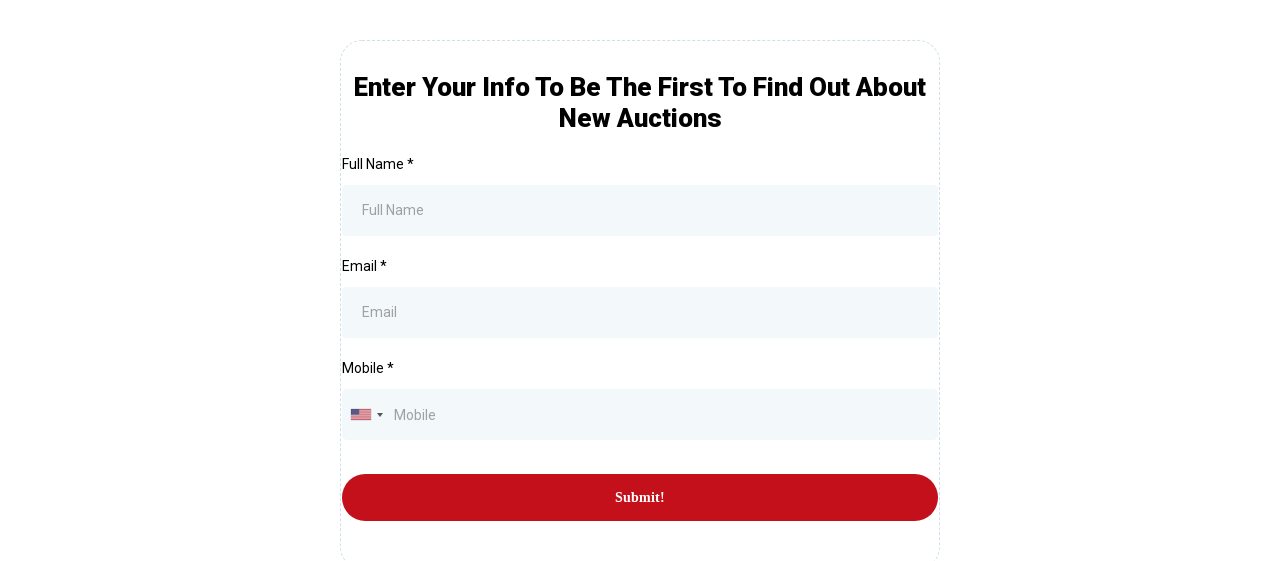

--- FILE ---
content_type: text/html; charset=utf-8
request_url: https://www.google.com/recaptcha/enterprise/anchor?ar=1&k=6LeDBFwpAAAAAJe8ux9-imrqZ2ueRsEtdiWoDDpX&co=aHR0cHM6Ly9tc2dzbmRyLmNvbTo0NDM.&hl=en&v=PoyoqOPhxBO7pBk68S4YbpHZ&size=invisible&anchor-ms=20000&execute-ms=30000&cb=uyfj6lxlgo24
body_size: 48929
content:
<!DOCTYPE HTML><html dir="ltr" lang="en"><head><meta http-equiv="Content-Type" content="text/html; charset=UTF-8">
<meta http-equiv="X-UA-Compatible" content="IE=edge">
<title>reCAPTCHA</title>
<style type="text/css">
/* cyrillic-ext */
@font-face {
  font-family: 'Roboto';
  font-style: normal;
  font-weight: 400;
  font-stretch: 100%;
  src: url(//fonts.gstatic.com/s/roboto/v48/KFO7CnqEu92Fr1ME7kSn66aGLdTylUAMa3GUBHMdazTgWw.woff2) format('woff2');
  unicode-range: U+0460-052F, U+1C80-1C8A, U+20B4, U+2DE0-2DFF, U+A640-A69F, U+FE2E-FE2F;
}
/* cyrillic */
@font-face {
  font-family: 'Roboto';
  font-style: normal;
  font-weight: 400;
  font-stretch: 100%;
  src: url(//fonts.gstatic.com/s/roboto/v48/KFO7CnqEu92Fr1ME7kSn66aGLdTylUAMa3iUBHMdazTgWw.woff2) format('woff2');
  unicode-range: U+0301, U+0400-045F, U+0490-0491, U+04B0-04B1, U+2116;
}
/* greek-ext */
@font-face {
  font-family: 'Roboto';
  font-style: normal;
  font-weight: 400;
  font-stretch: 100%;
  src: url(//fonts.gstatic.com/s/roboto/v48/KFO7CnqEu92Fr1ME7kSn66aGLdTylUAMa3CUBHMdazTgWw.woff2) format('woff2');
  unicode-range: U+1F00-1FFF;
}
/* greek */
@font-face {
  font-family: 'Roboto';
  font-style: normal;
  font-weight: 400;
  font-stretch: 100%;
  src: url(//fonts.gstatic.com/s/roboto/v48/KFO7CnqEu92Fr1ME7kSn66aGLdTylUAMa3-UBHMdazTgWw.woff2) format('woff2');
  unicode-range: U+0370-0377, U+037A-037F, U+0384-038A, U+038C, U+038E-03A1, U+03A3-03FF;
}
/* math */
@font-face {
  font-family: 'Roboto';
  font-style: normal;
  font-weight: 400;
  font-stretch: 100%;
  src: url(//fonts.gstatic.com/s/roboto/v48/KFO7CnqEu92Fr1ME7kSn66aGLdTylUAMawCUBHMdazTgWw.woff2) format('woff2');
  unicode-range: U+0302-0303, U+0305, U+0307-0308, U+0310, U+0312, U+0315, U+031A, U+0326-0327, U+032C, U+032F-0330, U+0332-0333, U+0338, U+033A, U+0346, U+034D, U+0391-03A1, U+03A3-03A9, U+03B1-03C9, U+03D1, U+03D5-03D6, U+03F0-03F1, U+03F4-03F5, U+2016-2017, U+2034-2038, U+203C, U+2040, U+2043, U+2047, U+2050, U+2057, U+205F, U+2070-2071, U+2074-208E, U+2090-209C, U+20D0-20DC, U+20E1, U+20E5-20EF, U+2100-2112, U+2114-2115, U+2117-2121, U+2123-214F, U+2190, U+2192, U+2194-21AE, U+21B0-21E5, U+21F1-21F2, U+21F4-2211, U+2213-2214, U+2216-22FF, U+2308-230B, U+2310, U+2319, U+231C-2321, U+2336-237A, U+237C, U+2395, U+239B-23B7, U+23D0, U+23DC-23E1, U+2474-2475, U+25AF, U+25B3, U+25B7, U+25BD, U+25C1, U+25CA, U+25CC, U+25FB, U+266D-266F, U+27C0-27FF, U+2900-2AFF, U+2B0E-2B11, U+2B30-2B4C, U+2BFE, U+3030, U+FF5B, U+FF5D, U+1D400-1D7FF, U+1EE00-1EEFF;
}
/* symbols */
@font-face {
  font-family: 'Roboto';
  font-style: normal;
  font-weight: 400;
  font-stretch: 100%;
  src: url(//fonts.gstatic.com/s/roboto/v48/KFO7CnqEu92Fr1ME7kSn66aGLdTylUAMaxKUBHMdazTgWw.woff2) format('woff2');
  unicode-range: U+0001-000C, U+000E-001F, U+007F-009F, U+20DD-20E0, U+20E2-20E4, U+2150-218F, U+2190, U+2192, U+2194-2199, U+21AF, U+21E6-21F0, U+21F3, U+2218-2219, U+2299, U+22C4-22C6, U+2300-243F, U+2440-244A, U+2460-24FF, U+25A0-27BF, U+2800-28FF, U+2921-2922, U+2981, U+29BF, U+29EB, U+2B00-2BFF, U+4DC0-4DFF, U+FFF9-FFFB, U+10140-1018E, U+10190-1019C, U+101A0, U+101D0-101FD, U+102E0-102FB, U+10E60-10E7E, U+1D2C0-1D2D3, U+1D2E0-1D37F, U+1F000-1F0FF, U+1F100-1F1AD, U+1F1E6-1F1FF, U+1F30D-1F30F, U+1F315, U+1F31C, U+1F31E, U+1F320-1F32C, U+1F336, U+1F378, U+1F37D, U+1F382, U+1F393-1F39F, U+1F3A7-1F3A8, U+1F3AC-1F3AF, U+1F3C2, U+1F3C4-1F3C6, U+1F3CA-1F3CE, U+1F3D4-1F3E0, U+1F3ED, U+1F3F1-1F3F3, U+1F3F5-1F3F7, U+1F408, U+1F415, U+1F41F, U+1F426, U+1F43F, U+1F441-1F442, U+1F444, U+1F446-1F449, U+1F44C-1F44E, U+1F453, U+1F46A, U+1F47D, U+1F4A3, U+1F4B0, U+1F4B3, U+1F4B9, U+1F4BB, U+1F4BF, U+1F4C8-1F4CB, U+1F4D6, U+1F4DA, U+1F4DF, U+1F4E3-1F4E6, U+1F4EA-1F4ED, U+1F4F7, U+1F4F9-1F4FB, U+1F4FD-1F4FE, U+1F503, U+1F507-1F50B, U+1F50D, U+1F512-1F513, U+1F53E-1F54A, U+1F54F-1F5FA, U+1F610, U+1F650-1F67F, U+1F687, U+1F68D, U+1F691, U+1F694, U+1F698, U+1F6AD, U+1F6B2, U+1F6B9-1F6BA, U+1F6BC, U+1F6C6-1F6CF, U+1F6D3-1F6D7, U+1F6E0-1F6EA, U+1F6F0-1F6F3, U+1F6F7-1F6FC, U+1F700-1F7FF, U+1F800-1F80B, U+1F810-1F847, U+1F850-1F859, U+1F860-1F887, U+1F890-1F8AD, U+1F8B0-1F8BB, U+1F8C0-1F8C1, U+1F900-1F90B, U+1F93B, U+1F946, U+1F984, U+1F996, U+1F9E9, U+1FA00-1FA6F, U+1FA70-1FA7C, U+1FA80-1FA89, U+1FA8F-1FAC6, U+1FACE-1FADC, U+1FADF-1FAE9, U+1FAF0-1FAF8, U+1FB00-1FBFF;
}
/* vietnamese */
@font-face {
  font-family: 'Roboto';
  font-style: normal;
  font-weight: 400;
  font-stretch: 100%;
  src: url(//fonts.gstatic.com/s/roboto/v48/KFO7CnqEu92Fr1ME7kSn66aGLdTylUAMa3OUBHMdazTgWw.woff2) format('woff2');
  unicode-range: U+0102-0103, U+0110-0111, U+0128-0129, U+0168-0169, U+01A0-01A1, U+01AF-01B0, U+0300-0301, U+0303-0304, U+0308-0309, U+0323, U+0329, U+1EA0-1EF9, U+20AB;
}
/* latin-ext */
@font-face {
  font-family: 'Roboto';
  font-style: normal;
  font-weight: 400;
  font-stretch: 100%;
  src: url(//fonts.gstatic.com/s/roboto/v48/KFO7CnqEu92Fr1ME7kSn66aGLdTylUAMa3KUBHMdazTgWw.woff2) format('woff2');
  unicode-range: U+0100-02BA, U+02BD-02C5, U+02C7-02CC, U+02CE-02D7, U+02DD-02FF, U+0304, U+0308, U+0329, U+1D00-1DBF, U+1E00-1E9F, U+1EF2-1EFF, U+2020, U+20A0-20AB, U+20AD-20C0, U+2113, U+2C60-2C7F, U+A720-A7FF;
}
/* latin */
@font-face {
  font-family: 'Roboto';
  font-style: normal;
  font-weight: 400;
  font-stretch: 100%;
  src: url(//fonts.gstatic.com/s/roboto/v48/KFO7CnqEu92Fr1ME7kSn66aGLdTylUAMa3yUBHMdazQ.woff2) format('woff2');
  unicode-range: U+0000-00FF, U+0131, U+0152-0153, U+02BB-02BC, U+02C6, U+02DA, U+02DC, U+0304, U+0308, U+0329, U+2000-206F, U+20AC, U+2122, U+2191, U+2193, U+2212, U+2215, U+FEFF, U+FFFD;
}
/* cyrillic-ext */
@font-face {
  font-family: 'Roboto';
  font-style: normal;
  font-weight: 500;
  font-stretch: 100%;
  src: url(//fonts.gstatic.com/s/roboto/v48/KFO7CnqEu92Fr1ME7kSn66aGLdTylUAMa3GUBHMdazTgWw.woff2) format('woff2');
  unicode-range: U+0460-052F, U+1C80-1C8A, U+20B4, U+2DE0-2DFF, U+A640-A69F, U+FE2E-FE2F;
}
/* cyrillic */
@font-face {
  font-family: 'Roboto';
  font-style: normal;
  font-weight: 500;
  font-stretch: 100%;
  src: url(//fonts.gstatic.com/s/roboto/v48/KFO7CnqEu92Fr1ME7kSn66aGLdTylUAMa3iUBHMdazTgWw.woff2) format('woff2');
  unicode-range: U+0301, U+0400-045F, U+0490-0491, U+04B0-04B1, U+2116;
}
/* greek-ext */
@font-face {
  font-family: 'Roboto';
  font-style: normal;
  font-weight: 500;
  font-stretch: 100%;
  src: url(//fonts.gstatic.com/s/roboto/v48/KFO7CnqEu92Fr1ME7kSn66aGLdTylUAMa3CUBHMdazTgWw.woff2) format('woff2');
  unicode-range: U+1F00-1FFF;
}
/* greek */
@font-face {
  font-family: 'Roboto';
  font-style: normal;
  font-weight: 500;
  font-stretch: 100%;
  src: url(//fonts.gstatic.com/s/roboto/v48/KFO7CnqEu92Fr1ME7kSn66aGLdTylUAMa3-UBHMdazTgWw.woff2) format('woff2');
  unicode-range: U+0370-0377, U+037A-037F, U+0384-038A, U+038C, U+038E-03A1, U+03A3-03FF;
}
/* math */
@font-face {
  font-family: 'Roboto';
  font-style: normal;
  font-weight: 500;
  font-stretch: 100%;
  src: url(//fonts.gstatic.com/s/roboto/v48/KFO7CnqEu92Fr1ME7kSn66aGLdTylUAMawCUBHMdazTgWw.woff2) format('woff2');
  unicode-range: U+0302-0303, U+0305, U+0307-0308, U+0310, U+0312, U+0315, U+031A, U+0326-0327, U+032C, U+032F-0330, U+0332-0333, U+0338, U+033A, U+0346, U+034D, U+0391-03A1, U+03A3-03A9, U+03B1-03C9, U+03D1, U+03D5-03D6, U+03F0-03F1, U+03F4-03F5, U+2016-2017, U+2034-2038, U+203C, U+2040, U+2043, U+2047, U+2050, U+2057, U+205F, U+2070-2071, U+2074-208E, U+2090-209C, U+20D0-20DC, U+20E1, U+20E5-20EF, U+2100-2112, U+2114-2115, U+2117-2121, U+2123-214F, U+2190, U+2192, U+2194-21AE, U+21B0-21E5, U+21F1-21F2, U+21F4-2211, U+2213-2214, U+2216-22FF, U+2308-230B, U+2310, U+2319, U+231C-2321, U+2336-237A, U+237C, U+2395, U+239B-23B7, U+23D0, U+23DC-23E1, U+2474-2475, U+25AF, U+25B3, U+25B7, U+25BD, U+25C1, U+25CA, U+25CC, U+25FB, U+266D-266F, U+27C0-27FF, U+2900-2AFF, U+2B0E-2B11, U+2B30-2B4C, U+2BFE, U+3030, U+FF5B, U+FF5D, U+1D400-1D7FF, U+1EE00-1EEFF;
}
/* symbols */
@font-face {
  font-family: 'Roboto';
  font-style: normal;
  font-weight: 500;
  font-stretch: 100%;
  src: url(//fonts.gstatic.com/s/roboto/v48/KFO7CnqEu92Fr1ME7kSn66aGLdTylUAMaxKUBHMdazTgWw.woff2) format('woff2');
  unicode-range: U+0001-000C, U+000E-001F, U+007F-009F, U+20DD-20E0, U+20E2-20E4, U+2150-218F, U+2190, U+2192, U+2194-2199, U+21AF, U+21E6-21F0, U+21F3, U+2218-2219, U+2299, U+22C4-22C6, U+2300-243F, U+2440-244A, U+2460-24FF, U+25A0-27BF, U+2800-28FF, U+2921-2922, U+2981, U+29BF, U+29EB, U+2B00-2BFF, U+4DC0-4DFF, U+FFF9-FFFB, U+10140-1018E, U+10190-1019C, U+101A0, U+101D0-101FD, U+102E0-102FB, U+10E60-10E7E, U+1D2C0-1D2D3, U+1D2E0-1D37F, U+1F000-1F0FF, U+1F100-1F1AD, U+1F1E6-1F1FF, U+1F30D-1F30F, U+1F315, U+1F31C, U+1F31E, U+1F320-1F32C, U+1F336, U+1F378, U+1F37D, U+1F382, U+1F393-1F39F, U+1F3A7-1F3A8, U+1F3AC-1F3AF, U+1F3C2, U+1F3C4-1F3C6, U+1F3CA-1F3CE, U+1F3D4-1F3E0, U+1F3ED, U+1F3F1-1F3F3, U+1F3F5-1F3F7, U+1F408, U+1F415, U+1F41F, U+1F426, U+1F43F, U+1F441-1F442, U+1F444, U+1F446-1F449, U+1F44C-1F44E, U+1F453, U+1F46A, U+1F47D, U+1F4A3, U+1F4B0, U+1F4B3, U+1F4B9, U+1F4BB, U+1F4BF, U+1F4C8-1F4CB, U+1F4D6, U+1F4DA, U+1F4DF, U+1F4E3-1F4E6, U+1F4EA-1F4ED, U+1F4F7, U+1F4F9-1F4FB, U+1F4FD-1F4FE, U+1F503, U+1F507-1F50B, U+1F50D, U+1F512-1F513, U+1F53E-1F54A, U+1F54F-1F5FA, U+1F610, U+1F650-1F67F, U+1F687, U+1F68D, U+1F691, U+1F694, U+1F698, U+1F6AD, U+1F6B2, U+1F6B9-1F6BA, U+1F6BC, U+1F6C6-1F6CF, U+1F6D3-1F6D7, U+1F6E0-1F6EA, U+1F6F0-1F6F3, U+1F6F7-1F6FC, U+1F700-1F7FF, U+1F800-1F80B, U+1F810-1F847, U+1F850-1F859, U+1F860-1F887, U+1F890-1F8AD, U+1F8B0-1F8BB, U+1F8C0-1F8C1, U+1F900-1F90B, U+1F93B, U+1F946, U+1F984, U+1F996, U+1F9E9, U+1FA00-1FA6F, U+1FA70-1FA7C, U+1FA80-1FA89, U+1FA8F-1FAC6, U+1FACE-1FADC, U+1FADF-1FAE9, U+1FAF0-1FAF8, U+1FB00-1FBFF;
}
/* vietnamese */
@font-face {
  font-family: 'Roboto';
  font-style: normal;
  font-weight: 500;
  font-stretch: 100%;
  src: url(//fonts.gstatic.com/s/roboto/v48/KFO7CnqEu92Fr1ME7kSn66aGLdTylUAMa3OUBHMdazTgWw.woff2) format('woff2');
  unicode-range: U+0102-0103, U+0110-0111, U+0128-0129, U+0168-0169, U+01A0-01A1, U+01AF-01B0, U+0300-0301, U+0303-0304, U+0308-0309, U+0323, U+0329, U+1EA0-1EF9, U+20AB;
}
/* latin-ext */
@font-face {
  font-family: 'Roboto';
  font-style: normal;
  font-weight: 500;
  font-stretch: 100%;
  src: url(//fonts.gstatic.com/s/roboto/v48/KFO7CnqEu92Fr1ME7kSn66aGLdTylUAMa3KUBHMdazTgWw.woff2) format('woff2');
  unicode-range: U+0100-02BA, U+02BD-02C5, U+02C7-02CC, U+02CE-02D7, U+02DD-02FF, U+0304, U+0308, U+0329, U+1D00-1DBF, U+1E00-1E9F, U+1EF2-1EFF, U+2020, U+20A0-20AB, U+20AD-20C0, U+2113, U+2C60-2C7F, U+A720-A7FF;
}
/* latin */
@font-face {
  font-family: 'Roboto';
  font-style: normal;
  font-weight: 500;
  font-stretch: 100%;
  src: url(//fonts.gstatic.com/s/roboto/v48/KFO7CnqEu92Fr1ME7kSn66aGLdTylUAMa3yUBHMdazQ.woff2) format('woff2');
  unicode-range: U+0000-00FF, U+0131, U+0152-0153, U+02BB-02BC, U+02C6, U+02DA, U+02DC, U+0304, U+0308, U+0329, U+2000-206F, U+20AC, U+2122, U+2191, U+2193, U+2212, U+2215, U+FEFF, U+FFFD;
}
/* cyrillic-ext */
@font-face {
  font-family: 'Roboto';
  font-style: normal;
  font-weight: 900;
  font-stretch: 100%;
  src: url(//fonts.gstatic.com/s/roboto/v48/KFO7CnqEu92Fr1ME7kSn66aGLdTylUAMa3GUBHMdazTgWw.woff2) format('woff2');
  unicode-range: U+0460-052F, U+1C80-1C8A, U+20B4, U+2DE0-2DFF, U+A640-A69F, U+FE2E-FE2F;
}
/* cyrillic */
@font-face {
  font-family: 'Roboto';
  font-style: normal;
  font-weight: 900;
  font-stretch: 100%;
  src: url(//fonts.gstatic.com/s/roboto/v48/KFO7CnqEu92Fr1ME7kSn66aGLdTylUAMa3iUBHMdazTgWw.woff2) format('woff2');
  unicode-range: U+0301, U+0400-045F, U+0490-0491, U+04B0-04B1, U+2116;
}
/* greek-ext */
@font-face {
  font-family: 'Roboto';
  font-style: normal;
  font-weight: 900;
  font-stretch: 100%;
  src: url(//fonts.gstatic.com/s/roboto/v48/KFO7CnqEu92Fr1ME7kSn66aGLdTylUAMa3CUBHMdazTgWw.woff2) format('woff2');
  unicode-range: U+1F00-1FFF;
}
/* greek */
@font-face {
  font-family: 'Roboto';
  font-style: normal;
  font-weight: 900;
  font-stretch: 100%;
  src: url(//fonts.gstatic.com/s/roboto/v48/KFO7CnqEu92Fr1ME7kSn66aGLdTylUAMa3-UBHMdazTgWw.woff2) format('woff2');
  unicode-range: U+0370-0377, U+037A-037F, U+0384-038A, U+038C, U+038E-03A1, U+03A3-03FF;
}
/* math */
@font-face {
  font-family: 'Roboto';
  font-style: normal;
  font-weight: 900;
  font-stretch: 100%;
  src: url(//fonts.gstatic.com/s/roboto/v48/KFO7CnqEu92Fr1ME7kSn66aGLdTylUAMawCUBHMdazTgWw.woff2) format('woff2');
  unicode-range: U+0302-0303, U+0305, U+0307-0308, U+0310, U+0312, U+0315, U+031A, U+0326-0327, U+032C, U+032F-0330, U+0332-0333, U+0338, U+033A, U+0346, U+034D, U+0391-03A1, U+03A3-03A9, U+03B1-03C9, U+03D1, U+03D5-03D6, U+03F0-03F1, U+03F4-03F5, U+2016-2017, U+2034-2038, U+203C, U+2040, U+2043, U+2047, U+2050, U+2057, U+205F, U+2070-2071, U+2074-208E, U+2090-209C, U+20D0-20DC, U+20E1, U+20E5-20EF, U+2100-2112, U+2114-2115, U+2117-2121, U+2123-214F, U+2190, U+2192, U+2194-21AE, U+21B0-21E5, U+21F1-21F2, U+21F4-2211, U+2213-2214, U+2216-22FF, U+2308-230B, U+2310, U+2319, U+231C-2321, U+2336-237A, U+237C, U+2395, U+239B-23B7, U+23D0, U+23DC-23E1, U+2474-2475, U+25AF, U+25B3, U+25B7, U+25BD, U+25C1, U+25CA, U+25CC, U+25FB, U+266D-266F, U+27C0-27FF, U+2900-2AFF, U+2B0E-2B11, U+2B30-2B4C, U+2BFE, U+3030, U+FF5B, U+FF5D, U+1D400-1D7FF, U+1EE00-1EEFF;
}
/* symbols */
@font-face {
  font-family: 'Roboto';
  font-style: normal;
  font-weight: 900;
  font-stretch: 100%;
  src: url(//fonts.gstatic.com/s/roboto/v48/KFO7CnqEu92Fr1ME7kSn66aGLdTylUAMaxKUBHMdazTgWw.woff2) format('woff2');
  unicode-range: U+0001-000C, U+000E-001F, U+007F-009F, U+20DD-20E0, U+20E2-20E4, U+2150-218F, U+2190, U+2192, U+2194-2199, U+21AF, U+21E6-21F0, U+21F3, U+2218-2219, U+2299, U+22C4-22C6, U+2300-243F, U+2440-244A, U+2460-24FF, U+25A0-27BF, U+2800-28FF, U+2921-2922, U+2981, U+29BF, U+29EB, U+2B00-2BFF, U+4DC0-4DFF, U+FFF9-FFFB, U+10140-1018E, U+10190-1019C, U+101A0, U+101D0-101FD, U+102E0-102FB, U+10E60-10E7E, U+1D2C0-1D2D3, U+1D2E0-1D37F, U+1F000-1F0FF, U+1F100-1F1AD, U+1F1E6-1F1FF, U+1F30D-1F30F, U+1F315, U+1F31C, U+1F31E, U+1F320-1F32C, U+1F336, U+1F378, U+1F37D, U+1F382, U+1F393-1F39F, U+1F3A7-1F3A8, U+1F3AC-1F3AF, U+1F3C2, U+1F3C4-1F3C6, U+1F3CA-1F3CE, U+1F3D4-1F3E0, U+1F3ED, U+1F3F1-1F3F3, U+1F3F5-1F3F7, U+1F408, U+1F415, U+1F41F, U+1F426, U+1F43F, U+1F441-1F442, U+1F444, U+1F446-1F449, U+1F44C-1F44E, U+1F453, U+1F46A, U+1F47D, U+1F4A3, U+1F4B0, U+1F4B3, U+1F4B9, U+1F4BB, U+1F4BF, U+1F4C8-1F4CB, U+1F4D6, U+1F4DA, U+1F4DF, U+1F4E3-1F4E6, U+1F4EA-1F4ED, U+1F4F7, U+1F4F9-1F4FB, U+1F4FD-1F4FE, U+1F503, U+1F507-1F50B, U+1F50D, U+1F512-1F513, U+1F53E-1F54A, U+1F54F-1F5FA, U+1F610, U+1F650-1F67F, U+1F687, U+1F68D, U+1F691, U+1F694, U+1F698, U+1F6AD, U+1F6B2, U+1F6B9-1F6BA, U+1F6BC, U+1F6C6-1F6CF, U+1F6D3-1F6D7, U+1F6E0-1F6EA, U+1F6F0-1F6F3, U+1F6F7-1F6FC, U+1F700-1F7FF, U+1F800-1F80B, U+1F810-1F847, U+1F850-1F859, U+1F860-1F887, U+1F890-1F8AD, U+1F8B0-1F8BB, U+1F8C0-1F8C1, U+1F900-1F90B, U+1F93B, U+1F946, U+1F984, U+1F996, U+1F9E9, U+1FA00-1FA6F, U+1FA70-1FA7C, U+1FA80-1FA89, U+1FA8F-1FAC6, U+1FACE-1FADC, U+1FADF-1FAE9, U+1FAF0-1FAF8, U+1FB00-1FBFF;
}
/* vietnamese */
@font-face {
  font-family: 'Roboto';
  font-style: normal;
  font-weight: 900;
  font-stretch: 100%;
  src: url(//fonts.gstatic.com/s/roboto/v48/KFO7CnqEu92Fr1ME7kSn66aGLdTylUAMa3OUBHMdazTgWw.woff2) format('woff2');
  unicode-range: U+0102-0103, U+0110-0111, U+0128-0129, U+0168-0169, U+01A0-01A1, U+01AF-01B0, U+0300-0301, U+0303-0304, U+0308-0309, U+0323, U+0329, U+1EA0-1EF9, U+20AB;
}
/* latin-ext */
@font-face {
  font-family: 'Roboto';
  font-style: normal;
  font-weight: 900;
  font-stretch: 100%;
  src: url(//fonts.gstatic.com/s/roboto/v48/KFO7CnqEu92Fr1ME7kSn66aGLdTylUAMa3KUBHMdazTgWw.woff2) format('woff2');
  unicode-range: U+0100-02BA, U+02BD-02C5, U+02C7-02CC, U+02CE-02D7, U+02DD-02FF, U+0304, U+0308, U+0329, U+1D00-1DBF, U+1E00-1E9F, U+1EF2-1EFF, U+2020, U+20A0-20AB, U+20AD-20C0, U+2113, U+2C60-2C7F, U+A720-A7FF;
}
/* latin */
@font-face {
  font-family: 'Roboto';
  font-style: normal;
  font-weight: 900;
  font-stretch: 100%;
  src: url(//fonts.gstatic.com/s/roboto/v48/KFO7CnqEu92Fr1ME7kSn66aGLdTylUAMa3yUBHMdazQ.woff2) format('woff2');
  unicode-range: U+0000-00FF, U+0131, U+0152-0153, U+02BB-02BC, U+02C6, U+02DA, U+02DC, U+0304, U+0308, U+0329, U+2000-206F, U+20AC, U+2122, U+2191, U+2193, U+2212, U+2215, U+FEFF, U+FFFD;
}

</style>
<link rel="stylesheet" type="text/css" href="https://www.gstatic.com/recaptcha/releases/PoyoqOPhxBO7pBk68S4YbpHZ/styles__ltr.css">
<script nonce="AvoELVicSsOeTcQ_NSQBwQ" type="text/javascript">window['__recaptcha_api'] = 'https://www.google.com/recaptcha/enterprise/';</script>
<script type="text/javascript" src="https://www.gstatic.com/recaptcha/releases/PoyoqOPhxBO7pBk68S4YbpHZ/recaptcha__en.js" nonce="AvoELVicSsOeTcQ_NSQBwQ">
      
    </script></head>
<body><div id="rc-anchor-alert" class="rc-anchor-alert"></div>
<input type="hidden" id="recaptcha-token" value="[base64]">
<script type="text/javascript" nonce="AvoELVicSsOeTcQ_NSQBwQ">
      recaptcha.anchor.Main.init("[\x22ainput\x22,[\x22bgdata\x22,\x22\x22,\[base64]/[base64]/[base64]/ZyhXLGgpOnEoW04sMjEsbF0sVywwKSxoKSxmYWxzZSxmYWxzZSl9Y2F0Y2goayl7RygzNTgsVyk/[base64]/[base64]/[base64]/[base64]/[base64]/[base64]/[base64]/bmV3IEJbT10oRFswXSk6dz09Mj9uZXcgQltPXShEWzBdLERbMV0pOnc9PTM/bmV3IEJbT10oRFswXSxEWzFdLERbMl0pOnc9PTQ/[base64]/[base64]/[base64]/[base64]/[base64]\\u003d\x22,\[base64]\x22,\[base64]/wroxw6fDgMK5SArDrjjCnT7Cj8O3UMO/TcKqCsOYZ8OhOsKaOg1tXAHCpcKZD8OQwo8fLhIWE8OxwqhmM8O1NcOrAMKlwpvDqsOOwo8gQ8OwDyrCkSzDpkHCk1rCvEdlwo8SSU0QTMKqwobDg2fDlhUJw5fCpGDDqMOye8KVwr1pwo/Dr8KPwqodwp7ClMKiw5xVw5Z2wobDqcO0w5/CkwHDswrCi8OIcyTCnMK6MMOwwqHCj3zDkcKIw7VDb8Ksw4wtE8OJSMKlwpYYCcK0w7PDm8O4WijCuFfDv0Y8wpQOS1tFEQTDuU3Ch8OoCxxlw5Ecwp5lw6vDq8KFw5caCMKOw45pwrQpwqfCoR/Dm0nCrMK4w7DDm0/CjsO0woDCuyPCo8OXV8K2PSrChTrCqFnDtMOCEEpbwpvDicOOw7ZMcg1ewoPDkmnDgMKJXzrCpMOWw6PCuMKEwrvCosKlwqsYwqjColvClh/CiUDDvcKeHArDgsKoFMOuQMOAL0llw6/CqV3DkCslw5zCgsO3wrFPPcKaMTB/J8KYw4U+wojCosOJEsKERQp1woHDn33DvnY2NDfDqMOGwo5vw5Vowq/CjEvCp8O5b8O/wqA4OMOeOMK0w7DDsUUjNMOsXVzCqi/[base64]/wrDDj8Kgw43CnMKZw4bCnzRHwo99O8KpRMOjw5nCmG4lwrE9QsKQA8Oaw5/Di8Ouwp1TGcKzwpEbGMKgbgd4w57Cs8OtwoTDlBA3d0V0Q8KQwrjDuDZXw70HXcOkwqVwTMKUw53DoWh1wpcDwqJ3woA+wp/Cj0HCkMK0PT/Cu0/[base64]/CicKuJh3Cpxw+asKIw7fCucKcTsK+O8OmBzjDhsOkwrTDoTnDlUpHRcKIwrnCosOwwqBxw7A2w63CtlHDuh1bP8OmwpnCuMKZKDFRVsKSw6oLwqDDoRHCl8KReHEkw4oQwpxKdsKtTy85Z8OBfcOBw5jCuUVywqwEwpXDt1IvwrQ/w4/DisKbQsKiw6DDgTpkw45lESMHw7PDuMK2wqXDosKra2DDknvCv8KqTjscbVLDiMKaDMO2chdpPSYUOVXDgMO/[base64]/DgMKXcsK6Gm/Cn8OCGcOvdVvDrsOBYADDqQnCrsOuFsKuEGvDncOcQlULIHt8TMOAMCUOw4RVWsK8w4Bow5PCnnUMwrLCjMKrwoTDqsKeHsKDdyQkPxQqKCbDpsOlZnhWCcK9QGLCqsKOw5LDuGwPw4vClcOzWg0YwqhaEcKzesKXbmnCgcK+woIfSRrDi8OKbsOiw6kwwo/ChwTCuwLCiiJfw6ctwqXDlcOqwrEfLnPDncOBwrXDuw5bwrrDuMKLIcKYwoXDlBbDhsK7wojCl8KLw7/DlMOCw6TClF/DgsOZwrwyOQ0SwovCh8OEw4TDrycAZhvChXBqU8KfBcOAw67DusKGwoF3wolhI8OUUS3CvBjDhnXCrcK2EMOpw5RKNsOKYsOuwpLCoMOMIMOgfcKuw47Cp0weHsKURhbCjmjDmlbDv3oKw70BJ1TDl8K/wqLDiMKbGcKmA8KVTMKNTcKbFFNIw6A7dXR7wozCmMOHBSvDjcKPLMOTwqUDwpcFWcOfwp7DssKZDsOtIAzDucK5Jwl0Z0PChVY6w440wpLDgMKnSsKmQcK0wpV7wpwbKEFmJCTDmcOBworDqsKOY05pG8O9IAo0w4R6BX1XCcOpacOtGCDCgxLCswNfwp3Ctk/[base64]/CpjPCg3/CvhTDvcOZwp9QwpjCq3x7PsK9bBnDrjhyGgLCsC7DvsK0w7TCucOJwpjCvDHCnVE8T8Olw4jCq8OZYsKyw5FHwqDDhcOCwoV5wpkow6p6bsOdwohNTMO1woQ+w7s1QcKHw7pNw4LDtllxwo/[base64]/[base64]/[base64]/[base64]/ME0TwpPClMKxGynDoExIZMKRIHfDlsK9woZ5OcK2wqMjw7zDqsOzPTMyw4XCjMO9O0Zpw6XDihzDk37DhMO1McODPQI4w5nDrwDDryPDqTV4w5xSK8KGwpjDlA1bwpZqwpQxSsOYwp8JPSbDriPDu8KdwopUDsK8w4llw4llwr1tw5t/wpMUw7nCv8K5C33ClVx1w5QuwqDDh3HCiUg4w5dGwrldw5sxwobDrQl+ZcKQfcOUw7nCgcOEwq9/w6PDkcK2wpTDolshwqZow4/DgS7Cpl/DgFjCgFLCpsOAw53Do8ObYGxnwqx4wqrDn3DCksO5wrnDkxl/Dl7DoMOGSXMFJMKjawJPwqfDhTHCjcKpDHfDpcOMB8OZw47CtsK8w4nCl8KQwrXChFZgwrs7ZcKKw4Qbw6ZzwqDDoSLCkcOYLSvCqMOnXUjDrcOyUVd4NcO2R8Kbwo/CosObw7LDml8LcVHDtMKpw6Nqwo/[base64]/CqsKxEWBSbsOlwoPDvRxlK0DDmMOhCMOEwoTDlzDDnsOdNcOAXmFKUMOCesO/YjIDasOTCsK6wobCnMKmwpfDglIYw51Yw6HDlMOyJsKOCcKbKsOHBMO0Y8Oowq/DpWLDkV7DiG9IH8Kgw7rChsOAwpzDrcKTRsOjwrjCpFQVcWnDhSfDhAwWNcKMw5/DlBLDglAJPMO6wohKwrtMfCnCtVUsS8KowoLCi8K8w7B/ccK7G8KAw5pCwqsZwovDncKGwpEjQmnCvMKlwo1UwpMDBcK7e8KnwozDpQ4lMMO2IsK3w77DoMO/TC1Aw6nDgUbDiQvCnUlKOFIGLkDCnMORJzxQwpPDsXnCrV7CmsKAwqPDhsKsfhHCkxTCmzhnV3XCpADDgBnCoMK1Kh/[base64]/DhGPDgcOGwpfCscKAwpxMWwjCnMOIRDAVasKkwoBNw7YlwpzColZEwoonwpDCpTkaUWVABn7Cn8O3WsK4eAQow7FwTMOYwoghEcKYwrs0w57DjnkeHsK9FWttGcODbHLCsnPCm8K+NgLDl0U/wrBLSykcw43DkRTCsVMICkAfw5TDjjVEwpBZwo55wqlHIMK7w5DDllzDqsOMw7HDrsOpwo5SK8OJwrxyw74xwqQ6fcOHO8Opw6HDnsKrw6rDi3jChcOLw57DosK0wrxcJTRTw6/DnBfDtcKHIWF4OcKuVi9Rwr3DjcKpwoXCjzFkwo4Tw5FAwqjCu8K5Hklyw5rDocOJBMOFw5VmNg3CoMOvFTY8w616SMKVwqbCmDPCrk/DhsONOWbCs8OPw6nDmMKhNTPDgMKTwoJZRR/Cj8Ohw4sNwqnCsE4ga3HDnXHDo8OrVFnCq8KqKgJyEsOGPsK3OsOCwogNw4/ClytsJcKhB8K2L8KbHcO7eSLCq1fCihDDhcKCDsOEJsK7w5B+b8KAX8Ktwq0/[base64]/[base64]/DlMOvBCI0w6/[base64]/NsORJ8OIw5/CvQvCisKYw41+T2ZAwqDDiMOtcsO3YcOJO8K9wqxiChskHhsGRhnDngfDgAjDusKjwqDDlDXCg8OKGcKuZsO9Kj1fwpcVAnsawpQ0wpnCjMO2w5xRQ1vDpcOFwq/[base64]/[base64]/CtCxuwrJWw5vCtVrCqcOEO8KRwq3DncKMcMOhVz0dOcOuwqrDvCbDpMOlXMKsw7l3w5AVwpLCosOJw4PDm2fCssKbM8K6wpvDsMKXScKHw6IAw5o6w5RmPcKswopKwrMjb1bDsRrDtcODDMOiw5nDtBPCowhfLG/Dn8Oiw5DDh8Oow7LCk8OywrnDtTfCpFMjwpJgw4vDsMK8wpXDkMO4wqvCuQXDh8ODCQE6ZC9wwrXDsmzDk8Ova8OeN8K4woDCiMOoScKXw6HDigvDgsOOdMK3YBHDnA5Cwp9Qw4ZnWcOgw73DpCg6w5YNGwAxwpDClETCiMKcXsKpwr/[base64]/CssK6cnXCvWdmHMO8OnHDicOtHMKUZz5/Y1/[base64]/CkcKBwo16w4TDn1fDqMKDPsKbOz44DsOQFMO1MznDrjrDqVFMZsKOw6XDj8KNwpTDhyrDm8O6w4zDrF3Cthpuw7Uow6NKw7lqw6zCvMK4w6PDvcOywrkMaAYoJl7CvcOzwqQXCMKqcXxNw5Riw7jDmMKPwr4Nw5NjwrfChsO0wobCgMOSw7h/[base64]/Dkkt1wpLDtMOQwpPDj8KgwoLDksOfw4hdwq7CnSnDgMKgdMOvw5xdw7hewrhIX8OlFlTDnSkpw4rCicO3FlvCrQUfwqcPO8KhwrbDpU7Cq8KxdQXDvsKfA37Dn8KwPwXCnTvDmm48dMKTw6Mhw5/Doy/CqMKzwq3DusKDTsO+wrtwwrLDj8OKwpgGw4XCqMKscsO3w4kVQcOpfx9ywqfCu8K+wrwHNSbDgRvDtXEDfiAfwpLCg8OMw5zCusOpEcOSw4PCkEspBsKfwrZ8wrHCvcK6OjLCq8KIw7fCtR0Fw6nCn1hzwpkeNMKkw6YGH8OPUsKfM8OcOMOBw4bDihjCgMOmXGgzZl/DqsOnTsKkOEARcDY3w4pywohhf8ODw4VgahRzDMO+asO+w4jDjiPCu8Oowr3CryXDuyzDgMKLDsOewpNSHsKmfcK6ZTLDqMOAwoLDg0ZGwq/DrMKIQDDDm8Klwo/[base64]/w5hnw4M5bsKzwrJlVHYxwprDlnFCFcOvJ0kMwqPCpcKpw6N8w5DCm8KvecKmwrDDpxDCkcK2AcOlw4zDoEfCmDTCh8O7wpMcwrPDimHCicONUMOgPFvDi8OCJsK9D8O6w7kow59xw5UsYH/[base64]/w5nChSPCokHDrC4bB8KwL8K0wox5VDPDusOzbsOGwpXDjxl1w4HCl8OqWRsnwpw9DsK5w5Riw6/[base64]/DkgoAwrLDlMK2acKWSMOswpJ+S8OGB0dfbcOlwpxNMRdmBcOaw55YDkVGw77DvXkhw4fDs8KIDcOUSSDDjX89ZX/DiAQHI8OufMKxFcOuw5fDocKDLSwWAsKuZmnDvsKVwodFRnIfUsOESRB4wpjCu8KLYsKABsKQw7HCksOTNsKzS8KdwrXCpcO/[base64]/BS/Dm1DDqsKjwo58wpfDikbCvsK1AFFcw7XDuMK+PMOUXsOrwo/[base64]/Cu3hEw5PDgsORwoN0McONwofCtxXDksK7w6FCKCAKw7rCrcOIwqbDpCQaf184D3PCgcK0wqfCiMOGwr1lwqEgw67Cp8Kaw7B8RxzCtEvDlTNKUXDDqsKWM8KSE1dKw7zDhxQnVS/[base64]/ClsKfwonCsgPCqcOPw7NmXMO6eMKMOV7DmzXCmMKVCk7Dj8KCPsKVGmbDksO9DiIcw7XDuMKqIsOjHEPCgQXDk8KSwrrDiERXXy04w7Mowrsww47ClwDDvMOAwrnDkUc8Pyw5wqkoMBomfDrCvMO/FsKwZFJxMmXDlcKdGQTDpMKrcl7DvMO/[base64]/DosOPw4LChcKKwqTCksOUJcK/[base64]/Dh8KGw7NVeGl4wrcVNsKbw6/DkDhtwp7DvkjCmxzDncKow6lNZ8KQwrFQKB9rw6fDsTNGbGhVc8OSQ8ORVlXClWjCmlYlCjlOw63Crl4YK8KpIcO6cwjDk2YAb8K5w4N/V8OlwoshasKfwozDkFknQgtxPA4rIMKvw6XDiMKDQMKKw7dGwp/CrCHDhzNSw43CoFfCk8KdwqMwwq/DlW7CuUF6wp8Sw4HDngwNwrULw7zCnVXCnCV3fnlEY351woLCq8OrKcOvUmYTQ8OTwp7CiMOUw4PDtMOBwqoJEiPDkRMsw7Iuf8OqwrHDgnTDg8Kdw7sgw7nClsKmWgPCucKzw6/DoT8EM2vCi8K/wrd4A1MYasOcwpPCscONCV8OwrHCqcOUw5fCkcKrwqMXCcKofsK0w6BPwq/DjEAsQ3tiRsO+YkTDrMOMMC4vw7TCuMKWwo1LGxDChB7CrcODesO4RQ/[base64]/[base64]/DoWvCgcKyGcKjw58xw5cuWjAZbTR3wq/Dki9SwrTChlrDjBtDX2jCrsOGcWjCrMOFfsO8wpAbwo/[base64]/CvMO4ZCc/wpERwrzCuGnDkcK4w4ljTcOSw6ErAMKCw6VOw40MIF3CvcOWAMO1T8OOwrfDrsKLwqRxZXQRw63DuW9CTyfCg8ODBUxkwpjDq8Ojwqo5VMK2bkVPQMK5DMO/w7rChcKtGcOXwqPDucOjMsKrZ8OHHAhJw6pJPyIuHsOpH2wsQDzDqMOkw7ICdDdsJcKcwpzCiXMANRVpBsK3w7/CnMOowqzDgsKLCMO6w6zDnMKVUHDCp8Oew6XDhMKJwo9UdsO/wpvCgzLDgD3CnMKEw57DnnXDjHEyA2UXw68FDcOzJcKawpwNw6Y1wofDm8O+w6QwwqvDmBk1wq4VX8K2PjTDj3pVw6Zcw7VuShjDrTs4wqwxQ8OPwpElLcORwrsWw7RVaMOeVHEBesKmGsKmJnAtw6pMdFHDgsO3KcK8w6bCoiDDmHnCqcOiw6/[base64]/DgjkbwqzClhjDo8O3WMKIcCkwQnzCisK0w7l+w6Rnwox7w47DoMO0esK8VMOdwpojcFN7CsOlEmlywqZYQ0IEw5onwqhpFh5FBV10wp7DuCjDpE/[base64]/DqcKfw7R/wqFSw5fCocOBwpMIw7oLw6QEw6bChcKpwpnDoQfClcK9BzHDoHzCkATDomHCtsOMFsO4McOSw5bCuMKwXArDqsOEw5QgcE3CoMOVR8OQA8OzZ8O8bnXCkSLDtgbDlQEhKnQ5bXo8w54Gw5PCiybCksK0XkMFNSzDo8Kew68/w6hZSBzCn8OUwpnDgcO2w6PCgSbDiMOVw60DwrrDjMO1w6toJ3nDj8KaS8OFDsK/[base64]/DMO+w6bDrMK5woFBwpfCvVPDlMO3W8K4RnY2cjrCmMOOw4TDlMK+wq/ChADDtVYKwq84UcKcwqTDhC3DtcKZZMKJBQ/[base64]/CmMOOwog5EcKERRnCqMKzwr/[base64]/fl3Cl8KGwpzDpcKWw6PCpwIyOhtdw65yw6bDoEtLVCDCij3DlcKBw4zDsm/Dg8OgFUPCg8O9QhbDjsKmw6QHe8O0w4bCnFDCocOgHcKTdsO1wpPDlVTDiMKXHcOxw5zDrxpKw6NVcMOcwrDDnl8Rw4Y5wqbCiF/DryERw5/CiXTDvQMMCcKeEjjCj05TYcKtEHMeJsKOBcKdSwHClATDjsKCREJew4ddwr8AAcKYw4LCgsK4YiLCpMOUw6wZw5Erwod7VQ/CuMO4wqMqw6PDqDrClzLCv8OwNcK1Tjo/QDNTw4jDuhIrwp/Dk8KLwp3DrxdIKkHCpsO4AMKQw6J+WGghR8K5OMOnGiVtdHrDusO3R3VSwqlEwpsKGsKhw5LDmcKwMcOKwpwER8OEwr3Cun/DsRZBAnJOD8OUw58Iw6RbTH81w7/Di2fCnsKpLMOsVRPCvcK/w7cmw6cTZcOCIivDg0PCvMOYwolqb8KPQFNaw7fCr8Oyw4Vjw7DCt8KnT8ONNyZNwoZLHGlBwrJjwrrDlCPDnCPCgcK2wrbDo8KGXCLDg8K6cHxNw6rCjigMwoYZenBLwpPDv8KUwrbCiMKiIcK8wqDCucKkbsOlasKzLMO3woJ/UsO5E8K5N8OcJX/[base64]/DoH7CrcKCK8Kcwpc/WcOSwq3Cv3nDpS4jw7XCqcKmYFILwo/DsXNve8O0LXfDhsO/Z8OOwoEkwooEwp8Rw4/DpibCsMKgw68kw6PDksKZw6FvVhjCtSfCpcO6w79Kw5bCpWbCncO+wo/CvzlQUcKKwq8nw7wLw5BcUkfCv1N6dRPCmMOywonCgltowogBw7wqwo7CosObcsKOGlPDnsOow77Ds8KgP8OESyDDj2xsIsKsMVJMw4DDmwnDqMKEwotkKUEfw6gwwrHDiMKaw6TClMKkw7o6fcOGwpB+wpjDmsKuHMK6wqQeSVfCsj/CssO/wrvDkQQlwolEecOnwrrDjMKpe8OCw6F4w4/CiH0OFQotKHdxHknCv8KSwpx+SWTDkcOaMgzCvGFMwrPDoMKiwoDDrcKUZhpwAi9uF3sGa37DjMO3DC4NwqnDsQXDrsOkPXJ5wo8JwrN/wp7CqsOKw7dnemJ8LMO1QyUUw70ETcKHDz/[base64]/SyjCqMK/[base64]/woA0LEwzwpvDrsKKIMOJw7/DrixMwowrfWlzw5TCrMOBw5tyw6PChkJSw6bClV1HT8OMVMOXw4/CimNkwqHDsXE7E1zCghEww4Ffw4bCtgpFwpRuNCnCt8KswoHDvl7CkcOewpIsUcK/[base64]/M8OrPE9kw4fDrMKaw65sw6TDl3/[base64]/IsOWwoAbwpjChzvDmwPDgcKEwq95DXU2VsO4bxvDkcOfHSvDpcO3w6kWwq4aEsOYw4RGbMKsYBZTU8ODwqrDtig5w5TCiwzCv3LCsWnDhMO8wox/w6TCiwTDoQlHw6ojwqLDgcOowq0mRH/DusKjdxFeTX1NwpMqEVjCucOEdsObAnwRwrB8wqZvOsKOTcO4w7rDiMKkw4/[base64]/DmTl8YgXCuRIhJcOcwrTCi8O9AEzCoEtEwqoRw6htwpDCsR0nUlPDgcKQwoQpwq/CosKpw5F/EGNLwpDCpMKxwr/DqcOHwq0vG8OUw4/Dl8KGXsO9CcOrIyB8LMOvw4/CiA8gwrrDv1s3wpBgw47CsBxGQMOaNMK6UsOaRsOow5oGV8OTBSzDt8OfNMK8w5Eic03DjcKAw47DihzDgnkidXNwOXELwpHDoGPDkifDrMObCVvDsSHDm2bCgx/[base64]/[base64]/DtsO1w7TCrVAZKMOvwqZmwr4mw4rCj1kHHMKZwr1qEsOKw7cLWWNRw7bDh8KuUcKJwpHDscKEPcOfBgvCisOQwpBowovDusKSwq7DscKbG8ODEw44w5IRQsK3YcONTQwIwoZxbwLDsnkpBlUDw7nCkcK4wrZRwrnDlsKsAR/CghrCjsKwSMO9w6TCjEHCmcOFNcKXHsOgRHZxw6chSsKwUMOaM8Ktw5rDjDLDrMKzw6MYBcOoFWzDvH5VwrtXZsOpMwBrbsOVwrZ/X0XCgUrDlHzDrSXDl3YEwoYUw4TChD/CuiAtwoFaw4LCuzfDk8O4XhvCoA7CscOdwpnCo8KIO23DpsKfw48bw4PDu8KXw5/Djypqb25ew7tywrwuJyvDlxAdwrrDssOUShNaCMOdw6LDs0sowpUhRcOBwrNPXi/CtCjCmsOCbMOVX042ScK6wrA1w5nCkyRMV2c1A3s9wo/DplYLw5AzwodgM0rDrMKIworCqRxEOcKbOcKawoYsF35GwpY3FcKSesKvbChBJWvDjcKqwqTCpMKOfcO+w4jCggMLwoTDjsKObcKbwpdrwqfDgSUYwoLDrMOyXsOnQMKbwrLCvsKxNsOtwqlLw4fDqMKLTDUZwrbCgkxiw58DOmtewq/DjSvCvmbDnsOWeh/[base64]/CucOCwrx8JMKpf8KXdMOKw7Urwo/CnwUJL8KiAMKSw4rCmMKowr/CuMKwccOww4fCg8OJw5bCp8K1w6EXwqR9TTwpM8K0w5XDtMOyBlYEE1krw4QIMgDCnMKAF8Obw5rCjsOJw6bDv8OjHsOBGg/DtcKJC8OJXjjDi8KcwoImwrbDksOLw7PDvBDCki/DlsKUWH3Ck1/DjHR9wqTClMOQw49twprCkcKLE8KfwqPCqMKFwrNRe8Ksw4LDniPDmFvDkRbDmR/CoMO8VMKcwo/DgcOBwr/[base64]/Dk8OUIwRCcF/DqcK6LB7Ct8Kaw6PDrEoZw6rDk2vDr8Kqw6jCm0jCqCQ4HgAnwq3DtQXCh1NaccO9woI6IRLDnjorZMKww6nDk2t/wq3ClcO2ezjCjjfDosOVRcOWOj7DisOPP2oiRW8ZLkJ0wqXClSbCqRxMw7LCkgzCgHtyH8K+wrnDmlvDl2EMw7DDmsOdPQ/CocOZfMOOBg87dmjDkSRHwosuwpPDtyPDlQUHwrHCq8KsScORI8KVwqrDhsKTw5QtHMKSccO0finChy7Dvm8MCzvCisOtwqwmUUohw6/DiFdrdhjDhwgXGcKQBXJaw6vDlDfCo1p6w7tMwrYKLmrDvcK1PX0tISpaw4TDhxMvwpDDk8KhfifCvcKVw77DklXDk3LCkcKRw6fCmMKhw50IQMOQwrjCqxXCkHfCqC7Crwdrwp87wrHCkAfDqEcgCMKBZcKqw79Gw6EyTwfCtSVrwoFTGcKnARFKw4EZwrJZwqU/w7fChsOWw6XDtcKCwoYew5Q3w6DDjsKvVhbDp8OYEcOPwoZWbcKoWgY4w5Jxw6rCqsKPBiJmwo4rw7vCvGVEw6QSMD5aZsKrGQnCvsOBwp/[base64]/[base64]/CqFIww5fCuMOjwqg3AMOVw4TCjGprw49/w5rCncOAN8KYYj7Cp8OoVELDtWcfwo7CiiA1wp01w4MTf0bDvERxw5RqwqM9wqt9wrl2w5BXAUHDkFfCgsKywpvCsMKPw55dw6RqwqxIwrjDpcOHGis+w6snwpsSwqnCikfDk8Ord8Klc13CmWpgf8OYe2BxfMKWwq7Dvi/CnRJWw41RwovClMKGwp8KSMKbw5Vaw79CDzgJw49PDEYZw5HDtA/[base64]/wpnCqhjCggrCgCM5V8OGRcOVw4JuHcKQw7hvaVPDvktGwpvDriTDtmYnbxbDjcKEI8OZMMOtw4Abw6ECesO8CWdWwq7Cu8OLw6HChsKWMSwGUcO4SMKwwr/DlMKKC8OxO8OKwqB6JcKqSsOYQ8OLHMO/R8OEwqDCjRZkwp1EbsKWX2kEG8KnwqTDkiLCnCh7w7rCpSDCg8Khw7TDvCzCusOgwpLDscKoSsO2OQ7CrsOxA8KzAxxoHk9DdUHCtVFbw6bClS/[base64]/DvsOTOsK/wp3Co8ObWFQRfVINfMOjEMOzwpzDiD/Ckz02w47CqcK/w5/CmDvDgVrCmgPCo3rCv38Iw78ewoYGw5FQwq/[base64]/VcO/PkV+w54Bw6w7HxjDll3CuMOhw5JCw7vDtMOow44cw4Fuw7BEwpnCi8OPYsOEFBhYOyHCk8KFwp8Ywq/[base64]/Drmsaw6lpw5jCkh7Cti3CszXDtsOpSsKFw75Awosew5Q0OMOQwpHCog5faMOyLTnDo2/CkcKgSwHCsSJNeh1efcKWcyUjwpVyw6LCsnVVw7zDrMKdw4bDmhgzFMK/wqPDlcOSwq5vwp0dSk4uawTCtgrCpDbDn2bDr8OGOcKJw4rDlg3CuHhfw5w0DcOuOFLCsMKZw7PCncKVKMKgWhh4wppwwp54w6hqwpgKa8KrITgTJhtqYMOfNVnDlsKRw7VFwqLDtRJUw6cowqIGwqRTUzJSOl0sMMOuZz7DpHzDvcOMeSl/[base64]/DgTEZcsKiJlPDizEPwpMwwrzCksKWVjJ8IcK3RcO8bgvDhS3DucKmLV9hfnI7wpHCiEnDoGTDvU3DssKgYsOnBcObwrbCscKnTwNwwpTDjMOJMQgxw5XDnMOuw4rDrcOOVsOmEV5Gw7UowqI7wo/DqcOCwoIJNGnCu8KVw4FzZjRowpQnKcKGSwvCilpYb2t6w4V4QsOrbcKLw7Quw7V9DsKGdj1owrhawpfCj8K2XE0iw7/[base64]/CgF4NeMOOWU0LJlTCv0LDrh8dwr9Zw6bCqsOzPcKodnlQWMONEMOHwrouwp1gAh3DpDtdYMKGCkLCgzPDq8OPwosvUMKdYsOaw4FuwrR0wqzDiGZawpIJw7NsasOOMQYnw67Ct8K7FDrDs8Oiw7wnwr5wwqg/[base64]/DrMKRH8KPRsOSNVfCl0vDqz7CuVgtw5PDj8O6wosvwoXCv8OADMKTwrR9w7vCo8O/w4PDksOcwrLDnHjCqDvDt11MBMK2LMOkKQMKwoUJwqRmwoTDvMOWJlvDsFtKDcKBBiPDlRwSKsOewprDhMOJw4fCk8O1IWjDi8Kbw4Urw6DDkHLDqhxzwpPCiXUcwofCssOmRsK5wofDl8KAKRMmwo3CqBYxKMOywrggZsOGw74wWVlxHcOXecK3TnbDmCVxwqF/wp/DusKxwoIAVsK+w6nCoMObwprDu3LDpR9Cw4/[base64]/CkMKzwqzCpMOZwoERJsOPw5zDrFh6wozDsMOFw7HDuBISVsKuwrZVUwxpE8KBw5jDrsKbw69zSDxew7M3w7PDhQ/DkhdRb8ONw5LDoDjCk8KVZMOtcMOzwol/wq9tGyIIw5DDnV7CtsO8bcOlw4VYwoBRSMOSwopGwpbDrH10FBAPWkRGw45XXcKzw4dbw7zDoMOtw6E2w7XDuTTCqsK8w5rDjRTDj3Ymw7F1cUjDt0Ufw7DDsGPDnyLDrcO4w5/DisK4NMKJwpJAwpgvb2RbXjdmw4RDw4XDvgTDl8O7wq7Cp8OmwrnCksKxKF9cK2EpKxokM2/CgsOSw5oPw5gIJcK1ecObw4HClMO+GcO2wrbCsWooNcOqDEnCoQQ4w57DiwvCtGsZEcOzw4cuw5rCrglFDgfDrsKKw5YGKMK+w7/[base64]/[base64]/w6p2w4HCssKyw6pMK8Oswq/ChcOTBmDCssKLwoRPw7FQw4dDJ8KIw5kww5V5KCvDnTzCjcOIw5MHw4gYw6nCocKteMKnf1/CpcOXNsOOfnzCjMKYHT7Dp1RBPB7DuALCuQ0OWsO+BMK2wrrDtMKbXcKswrgbw40BRjA4wqMHw7LCgMK2RMOUw5oUwpITBcOAwojCk8ONw6oUSMKywrlLwrHCoh/[base64]/[base64]/DonQgwo3CpS3CmgZ5w7dTNHhsw6nDlTZabnHDrjRhw4DDtjHDliZQw5dWRcKKw7fDiwTCkMKIw6ggw6/CoUx0w5NsHcOAI8K5SsKpSC7CkgtFKw45H8OACSkrw6zCo0DDgsOnw5/CvsKFEjkew4pMwr5SJWRQw4zCnS/CpMK4b1vCuDzDkE3Dg8OBNW8LLSkTw5zCl8OZHsKbwrnCg8KECsKofMOmcx3CqcOvIVrCoMKQAgRvw5EDZQYNwphAwqQVJMOMwrcRw6nClcOaw4MoEE/CrHNtElPDo1rDocOXw4fDncOIc8OvwrnDsG5hw7dhY8Kcw6RefE/CuMKifsKCwr05wp90YnwzOcODwprDiMO3V8OkBsOTw5HDqzgWw4nDocKyGcKYdEvDsVBRwoXDh8Kzw7fDt8Kgw6R8CsKlw4wHYcKhF105wpjDrzIedFg/[base64]/Kh4hwrZswoUzwr1cw41YKh/CtlrCucKQwpwDw49Xw6XCuxk7w6bCqnrDhcK6woDCnEzDpjXCisOpHBltfMOWw5hbwrfCv8K6wrNqwrl0w6UvRcOzwp/CpMKLMVTCrsOnw7cXw6/DmS4qw5/DvcKcf3sTXzPCrh1rTsOcV0TDmsKGwqTCkg3Cr8ORw6jCtcOswoYeRMKNdcOcL8OqwrnCqgZiw4cEwqnCrzphLMKGNMKsfGfDowc/KMKzwpzDqsONQQUiK2LCkGXCqyXCtEJiaMOnAsOwBFrChiTCugPDp0/Ci8OxdcO5w7HCtcOHwrErJWfDoMKBBsKxwojDoMKUGsKNYxB7Xh/DmcKiGcOfPnYdwq9lwqrDrWkywo/DhcOtw68yw5dzcUAxXTJSwoUywo/ClWZoRcKzwqjDu3ItCSzDuwFBJMKfa8ORUTvDgMOZwpAaIMK0PyNzw4Egw7fDs8OPCzXDq1nDgsKrNT0Uw6LCqcK/w4zCncOOwp/Ct1kSwozCnz3CgcKZBnR3XiEswqbCi8Oow67Cr8KYw5ArXStRbmUxwrPCmxrDqHnCqsOcw4vDh8OvYXjDkjvCosOMwpnDu8OKw5s6Tx/CozwuNy3CmcOkHlTCvVfCsMORwrXCpXQzb2lzw6DDoWDCnxZMO157w5TCrjZgSzViGMKcd8OLLS3Dq8KpH8OPw748WUFYwpHCn8OwLcKRMj8FOMOyw6jCnzjDoU03wprDm8OUwpvCgsOqw4DCvsKJwoE/[base64]/[base64]/Dm8KywrI5w4vClzw6U8O2PsKTwoVOw7EEeTzDp8Ohw7bDhABDw7nCvn8zw6fDp10jwrrDqWNMw45pbm/Cu3rCncKMwq7Cv8KawrRfw4bCh8KeSQHDusKOUcKiwrB7wq0Bw7zCjV8uwpQbwqzDnTJMw6LDmMOXwr5jYirDtXItwpbCjgPDuWXCqMKVOMKncsKBwrPCrMKcwq/[base64]/w5Qva8OxCQIWNkAHWT/[base64]/wqnCtcK3RsKXwqZew5jCl27DvsK4UMK7wpIgwqFcCHRUwpfDlMO9bHAcw6V9w6DDumNPw7N5EDsTwq0mw6HDjcKBG2AsGBXDt8KbwqMxfcKJwo3CucOWIMK9d8OPE8OvGWrChsKswrHDpMOsNDQ3Y0vCmXFWwoPCnwDCq8KkbMOKFcK+Y2EFecKgwr/Dj8KiwrJyMsKHZ8OCSsK6NsKtwqMdwpJRw77DlUohwo3Ck3ZNwqDDtRMvw6/[base64]/DiMKLw5Vtwph7YlrDk1wGf8OZw7d5X8ORDhXDr8O7wp3DnHnDlsOKw4MPw5t2b8K6WMKow5bCqMOuZAfCqsOuw6PCscO6KCzCo37DqQt8w6MnwojCqMKjcE/DuW7Dq8O7Fg\\u003d\\u003d\x22],null,[\x22conf\x22,null,\x226LeDBFwpAAAAAJe8ux9-imrqZ2ueRsEtdiWoDDpX\x22,0,null,null,null,1,[21,125,63,73,95,87,41,43,42,83,102,105,109,121],[1017145,304],0,null,null,null,null,0,null,0,null,700,1,null,0,\[base64]/76lBhnEnQkZnOKMAhnM8xEZ\x22,0,0,null,null,1,null,0,0,null,null,null,0],\x22https://msgsndr.com:443\x22,null,[3,1,1],null,null,null,1,3600,[\x22https://www.google.com/intl/en/policies/privacy/\x22,\x22https://www.google.com/intl/en/policies/terms/\x22],\x22t4UUZzQQLU4jMZOoS+pcWCJUEOpy1B37k8m9BBNikMY\\u003d\x22,1,0,null,1,1769265411769,0,0,[186,197,114,24],null,[239,149,100,50],\x22RC-RMRob4omh1cMVw\x22,null,null,null,null,null,\x220dAFcWeA7GSvB1WLK6sc9ggaF9FrWlLV3WisJjSFqv70ERM77JrWM1zaewisc6BmlhLVoLNJZw9dYQYpPuEGHBHL9Vf1axyiXzkQ\x22,1769348211695]");
    </script></body></html>